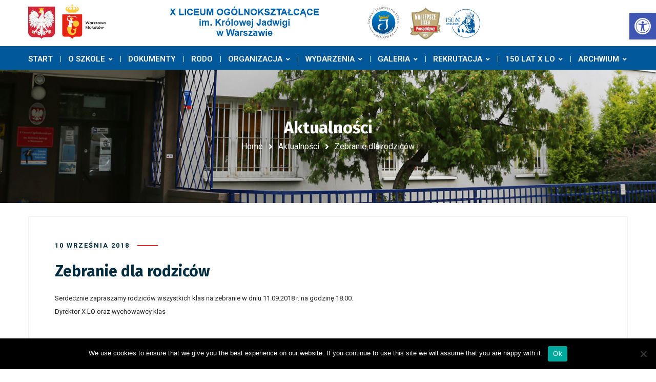

--- FILE ---
content_type: text/html; charset=UTF-8
request_url: https://krolowka.pl/zebranie-dla-rodzicow/
body_size: 16642
content:
<!DOCTYPE html>
<html lang="pl-PL">
<head>
	<meta name="viewport" content="width=device-width, initial-scale=1" />
	<meta http-equiv="Content-Type" content="text/html; charset=UTF-8" />
	<title>Zebranie dla rodziców &#8211; X LICEUM OGÓLNOKSZTAŁCĄCE  IM. KRÓLOWEJ JADWIGI W WARSZAWIE</title>
<meta name='robots' content='max-image-preview:large' />
<link rel='dns-prefetch' href='//fonts.googleapis.com' />
<link rel="alternate" type="application/rss+xml" title="X LICEUM OGÓLNOKSZTAŁCĄCE  IM. KRÓLOWEJ JADWIGI W WARSZAWIE &raquo; Kanał z wpisami" href="https://krolowka.pl/feed/" />
<link rel="alternate" type="application/rss+xml" title="X LICEUM OGÓLNOKSZTAŁCĄCE  IM. KRÓLOWEJ JADWIGI W WARSZAWIE &raquo; Kanał z komentarzami" href="https://krolowka.pl/comments/feed/" />
<style id='wp-img-auto-sizes-contain-inline-css' type='text/css'>
img:is([sizes=auto i],[sizes^="auto," i]){contain-intrinsic-size:3000px 1500px}
/*# sourceURL=wp-img-auto-sizes-contain-inline-css */
</style>
<link rel='stylesheet' id='owl-carousel-css' href='https://krolowka.pl/wp-content/plugins/gyan-elements/assets/css/owl.carousel.min.css?ver=2.3.4' type='text/css' media='all' />
<link rel='stylesheet' id='magnific-popup-css' href='https://krolowka.pl/wp-content/plugins/gyan-elements/assets/css/magnific-popup.min.css?ver=1.1.0' type='text/css' media='all' />
<link rel='stylesheet' id='gyan-global-css' href='https://krolowka.pl/wp-content/plugins/gyan-elements/addons/css/gyan-global-min.css?ver=1.1.7' type='text/css' media='all' />
<link rel='stylesheet' id='gyan-grid-css' href='https://krolowka.pl/wp-content/plugins/gyan-elements/addons/css/gyan-grid-min.css?ver=1.1.7' type='text/css' media='all' />
<link rel='stylesheet' id='gyan-basic-addons-css' href='https://krolowka.pl/wp-content/plugins/gyan-elements/addons/css/gyan-basic-addons-min.css?ver=1.1.7' type='text/css' media='all' />
<link rel='stylesheet' id='gyan-advanced-addons-css' href='https://krolowka.pl/wp-content/plugins/gyan-elements/addons/css/gyan-advanced-addons-min.css?ver=1.1.7' type='text/css' media='all' />
<link rel='stylesheet' id='gyan-portfolio-css' href='https://krolowka.pl/wp-content/plugins/gyan-elements/addons/css/gyan-portfolio-min.css?ver=1.1.7' type='text/css' media='all' />
<link rel='stylesheet' id='embedpress-css-css' href='https://krolowka.pl/wp-content/plugins/embedpress/assets/css/embedpress.css?ver=1768034667' type='text/css' media='all' />
<link rel='stylesheet' id='embedpress-blocks-style-css' href='https://krolowka.pl/wp-content/plugins/embedpress/assets/css/blocks.build.css?ver=1768034667' type='text/css' media='all' />
<link rel='stylesheet' id='embedpress-lazy-load-css-css' href='https://krolowka.pl/wp-content/plugins/embedpress/assets/css/lazy-load.css?ver=1768034667' type='text/css' media='all' />
<link rel='stylesheet' id='wp-block-library-css' href='https://krolowka.pl/wp-includes/css/dist/block-library/style.min.css?ver=6.9' type='text/css' media='all' />
<style id='global-styles-inline-css' type='text/css'>
:root{--wp--preset--aspect-ratio--square: 1;--wp--preset--aspect-ratio--4-3: 4/3;--wp--preset--aspect-ratio--3-4: 3/4;--wp--preset--aspect-ratio--3-2: 3/2;--wp--preset--aspect-ratio--2-3: 2/3;--wp--preset--aspect-ratio--16-9: 16/9;--wp--preset--aspect-ratio--9-16: 9/16;--wp--preset--color--black: #000000;--wp--preset--color--cyan-bluish-gray: #abb8c3;--wp--preset--color--white: #ffffff;--wp--preset--color--pale-pink: #f78da7;--wp--preset--color--vivid-red: #cf2e2e;--wp--preset--color--luminous-vivid-orange: #ff6900;--wp--preset--color--luminous-vivid-amber: #fcb900;--wp--preset--color--light-green-cyan: #7bdcb5;--wp--preset--color--vivid-green-cyan: #00d084;--wp--preset--color--pale-cyan-blue: #8ed1fc;--wp--preset--color--vivid-cyan-blue: #0693e3;--wp--preset--color--vivid-purple: #9b51e0;--wp--preset--gradient--vivid-cyan-blue-to-vivid-purple: linear-gradient(135deg,rgb(6,147,227) 0%,rgb(155,81,224) 100%);--wp--preset--gradient--light-green-cyan-to-vivid-green-cyan: linear-gradient(135deg,rgb(122,220,180) 0%,rgb(0,208,130) 100%);--wp--preset--gradient--luminous-vivid-amber-to-luminous-vivid-orange: linear-gradient(135deg,rgb(252,185,0) 0%,rgb(255,105,0) 100%);--wp--preset--gradient--luminous-vivid-orange-to-vivid-red: linear-gradient(135deg,rgb(255,105,0) 0%,rgb(207,46,46) 100%);--wp--preset--gradient--very-light-gray-to-cyan-bluish-gray: linear-gradient(135deg,rgb(238,238,238) 0%,rgb(169,184,195) 100%);--wp--preset--gradient--cool-to-warm-spectrum: linear-gradient(135deg,rgb(74,234,220) 0%,rgb(151,120,209) 20%,rgb(207,42,186) 40%,rgb(238,44,130) 60%,rgb(251,105,98) 80%,rgb(254,248,76) 100%);--wp--preset--gradient--blush-light-purple: linear-gradient(135deg,rgb(255,206,236) 0%,rgb(152,150,240) 100%);--wp--preset--gradient--blush-bordeaux: linear-gradient(135deg,rgb(254,205,165) 0%,rgb(254,45,45) 50%,rgb(107,0,62) 100%);--wp--preset--gradient--luminous-dusk: linear-gradient(135deg,rgb(255,203,112) 0%,rgb(199,81,192) 50%,rgb(65,88,208) 100%);--wp--preset--gradient--pale-ocean: linear-gradient(135deg,rgb(255,245,203) 0%,rgb(182,227,212) 50%,rgb(51,167,181) 100%);--wp--preset--gradient--electric-grass: linear-gradient(135deg,rgb(202,248,128) 0%,rgb(113,206,126) 100%);--wp--preset--gradient--midnight: linear-gradient(135deg,rgb(2,3,129) 0%,rgb(40,116,252) 100%);--wp--preset--font-size--small: 13px;--wp--preset--font-size--medium: 20px;--wp--preset--font-size--large: 36px;--wp--preset--font-size--x-large: 42px;--wp--preset--spacing--20: 0.44rem;--wp--preset--spacing--30: 0.67rem;--wp--preset--spacing--40: 1rem;--wp--preset--spacing--50: 1.5rem;--wp--preset--spacing--60: 2.25rem;--wp--preset--spacing--70: 3.38rem;--wp--preset--spacing--80: 5.06rem;--wp--preset--shadow--natural: 6px 6px 9px rgba(0, 0, 0, 0.2);--wp--preset--shadow--deep: 12px 12px 50px rgba(0, 0, 0, 0.4);--wp--preset--shadow--sharp: 6px 6px 0px rgba(0, 0, 0, 0.2);--wp--preset--shadow--outlined: 6px 6px 0px -3px rgb(255, 255, 255), 6px 6px rgb(0, 0, 0);--wp--preset--shadow--crisp: 6px 6px 0px rgb(0, 0, 0);}:where(.is-layout-flex){gap: 0.5em;}:where(.is-layout-grid){gap: 0.5em;}body .is-layout-flex{display: flex;}.is-layout-flex{flex-wrap: wrap;align-items: center;}.is-layout-flex > :is(*, div){margin: 0;}body .is-layout-grid{display: grid;}.is-layout-grid > :is(*, div){margin: 0;}:where(.wp-block-columns.is-layout-flex){gap: 2em;}:where(.wp-block-columns.is-layout-grid){gap: 2em;}:where(.wp-block-post-template.is-layout-flex){gap: 1.25em;}:where(.wp-block-post-template.is-layout-grid){gap: 1.25em;}.has-black-color{color: var(--wp--preset--color--black) !important;}.has-cyan-bluish-gray-color{color: var(--wp--preset--color--cyan-bluish-gray) !important;}.has-white-color{color: var(--wp--preset--color--white) !important;}.has-pale-pink-color{color: var(--wp--preset--color--pale-pink) !important;}.has-vivid-red-color{color: var(--wp--preset--color--vivid-red) !important;}.has-luminous-vivid-orange-color{color: var(--wp--preset--color--luminous-vivid-orange) !important;}.has-luminous-vivid-amber-color{color: var(--wp--preset--color--luminous-vivid-amber) !important;}.has-light-green-cyan-color{color: var(--wp--preset--color--light-green-cyan) !important;}.has-vivid-green-cyan-color{color: var(--wp--preset--color--vivid-green-cyan) !important;}.has-pale-cyan-blue-color{color: var(--wp--preset--color--pale-cyan-blue) !important;}.has-vivid-cyan-blue-color{color: var(--wp--preset--color--vivid-cyan-blue) !important;}.has-vivid-purple-color{color: var(--wp--preset--color--vivid-purple) !important;}.has-black-background-color{background-color: var(--wp--preset--color--black) !important;}.has-cyan-bluish-gray-background-color{background-color: var(--wp--preset--color--cyan-bluish-gray) !important;}.has-white-background-color{background-color: var(--wp--preset--color--white) !important;}.has-pale-pink-background-color{background-color: var(--wp--preset--color--pale-pink) !important;}.has-vivid-red-background-color{background-color: var(--wp--preset--color--vivid-red) !important;}.has-luminous-vivid-orange-background-color{background-color: var(--wp--preset--color--luminous-vivid-orange) !important;}.has-luminous-vivid-amber-background-color{background-color: var(--wp--preset--color--luminous-vivid-amber) !important;}.has-light-green-cyan-background-color{background-color: var(--wp--preset--color--light-green-cyan) !important;}.has-vivid-green-cyan-background-color{background-color: var(--wp--preset--color--vivid-green-cyan) !important;}.has-pale-cyan-blue-background-color{background-color: var(--wp--preset--color--pale-cyan-blue) !important;}.has-vivid-cyan-blue-background-color{background-color: var(--wp--preset--color--vivid-cyan-blue) !important;}.has-vivid-purple-background-color{background-color: var(--wp--preset--color--vivid-purple) !important;}.has-black-border-color{border-color: var(--wp--preset--color--black) !important;}.has-cyan-bluish-gray-border-color{border-color: var(--wp--preset--color--cyan-bluish-gray) !important;}.has-white-border-color{border-color: var(--wp--preset--color--white) !important;}.has-pale-pink-border-color{border-color: var(--wp--preset--color--pale-pink) !important;}.has-vivid-red-border-color{border-color: var(--wp--preset--color--vivid-red) !important;}.has-luminous-vivid-orange-border-color{border-color: var(--wp--preset--color--luminous-vivid-orange) !important;}.has-luminous-vivid-amber-border-color{border-color: var(--wp--preset--color--luminous-vivid-amber) !important;}.has-light-green-cyan-border-color{border-color: var(--wp--preset--color--light-green-cyan) !important;}.has-vivid-green-cyan-border-color{border-color: var(--wp--preset--color--vivid-green-cyan) !important;}.has-pale-cyan-blue-border-color{border-color: var(--wp--preset--color--pale-cyan-blue) !important;}.has-vivid-cyan-blue-border-color{border-color: var(--wp--preset--color--vivid-cyan-blue) !important;}.has-vivid-purple-border-color{border-color: var(--wp--preset--color--vivid-purple) !important;}.has-vivid-cyan-blue-to-vivid-purple-gradient-background{background: var(--wp--preset--gradient--vivid-cyan-blue-to-vivid-purple) !important;}.has-light-green-cyan-to-vivid-green-cyan-gradient-background{background: var(--wp--preset--gradient--light-green-cyan-to-vivid-green-cyan) !important;}.has-luminous-vivid-amber-to-luminous-vivid-orange-gradient-background{background: var(--wp--preset--gradient--luminous-vivid-amber-to-luminous-vivid-orange) !important;}.has-luminous-vivid-orange-to-vivid-red-gradient-background{background: var(--wp--preset--gradient--luminous-vivid-orange-to-vivid-red) !important;}.has-very-light-gray-to-cyan-bluish-gray-gradient-background{background: var(--wp--preset--gradient--very-light-gray-to-cyan-bluish-gray) !important;}.has-cool-to-warm-spectrum-gradient-background{background: var(--wp--preset--gradient--cool-to-warm-spectrum) !important;}.has-blush-light-purple-gradient-background{background: var(--wp--preset--gradient--blush-light-purple) !important;}.has-blush-bordeaux-gradient-background{background: var(--wp--preset--gradient--blush-bordeaux) !important;}.has-luminous-dusk-gradient-background{background: var(--wp--preset--gradient--luminous-dusk) !important;}.has-pale-ocean-gradient-background{background: var(--wp--preset--gradient--pale-ocean) !important;}.has-electric-grass-gradient-background{background: var(--wp--preset--gradient--electric-grass) !important;}.has-midnight-gradient-background{background: var(--wp--preset--gradient--midnight) !important;}.has-small-font-size{font-size: var(--wp--preset--font-size--small) !important;}.has-medium-font-size{font-size: var(--wp--preset--font-size--medium) !important;}.has-large-font-size{font-size: var(--wp--preset--font-size--large) !important;}.has-x-large-font-size{font-size: var(--wp--preset--font-size--x-large) !important;}
/*# sourceURL=global-styles-inline-css */
</style>

<style id='classic-theme-styles-inline-css' type='text/css'>
/*! This file is auto-generated */
.wp-block-button__link{color:#fff;background-color:#32373c;border-radius:9999px;box-shadow:none;text-decoration:none;padding:calc(.667em + 2px) calc(1.333em + 2px);font-size:1.125em}.wp-block-file__button{background:#32373c;color:#fff;text-decoration:none}
/*# sourceURL=/wp-includes/css/classic-themes.min.css */
</style>
<link rel='stylesheet' id='cookie-notice-front-css' href='https://krolowka.pl/wp-content/plugins/cookie-notice/css/front.min.css?ver=2.5.11' type='text/css' media='all' />
<link rel='stylesheet' id='ditty-displays-css' href='https://krolowka.pl/wp-content/plugins/ditty-news-ticker/assets/build/dittyDisplays.css?ver=3.1.63' type='text/css' media='all' />
<link rel='stylesheet' id='ditty-fontawesome-css' href='https://krolowka.pl/wp-content/plugins/ditty-news-ticker/includes/libs/fontawesome-6.4.0/css/all.css?ver=6.4.0' type='text/css' media='' />
<link rel='stylesheet' id='gyan-widget-style-css' href='https://krolowka.pl/wp-content/plugins/gyan-elements/widgets/custom-widgets-min.css?ver=1.1.7' type='text/css' media='all' />
<link rel='stylesheet' id='tnado_hidefi_styles-css' href='https://krolowka.pl/wp-content/plugins/hide-featured-image-on-all-single-pagepost//tnado-styles.css?ver=6.9' type='text/css' media='all' />
<link rel='stylesheet' id='rs-plugin-settings-css' href='https://krolowka.pl/wp-content/plugins/revslider/public/assets/css/rs6.css?ver=6.3.6' type='text/css' media='all' />
<style id='rs-plugin-settings-inline-css' type='text/css'>
#rs-demo-id {}
/*# sourceURL=rs-plugin-settings-inline-css */
</style>
<link rel='stylesheet' id='pojo-a11y-css' href='https://krolowka.pl/wp-content/plugins/pojo-accessibility/modules/legacy/assets/css/style.min.css?ver=1.0.0' type='text/css' media='all' />
<link rel='stylesheet' id='swm-google-fonts-css' href='//fonts.googleapis.com/css?family=Roboto%3A400%2C400italic%2C500%2C500italic%2C600%2C600italic%2C700%2C700italic%7CRoboto%3A600%7CFira+Sans%3A700%7CFira+Sans%3A700%7CFira+Sans%3A700&#038;display=swap&#038;subset=latin%2Clatin-ext&#038;ver=1.1.7' type='text/css' media='all' />
<link rel='stylesheet' id='font-awesome-free-css' href='https://krolowka.pl/wp-content/themes/bizix/webfonts/font-awesome.min.css?ver=1.1.7' type='text/css' media='all' />
<link rel='stylesheet' id='swm-theme-style-minify-css' href='https://krolowka.pl/wp-content/themes/bizix/css/global-header-layout-min.css?ver=1769057530' type='text/css' media='all' />
<link rel='stylesheet' id='elementor-icons-ekiticons-css' href='https://krolowka.pl/wp-content/plugins/elementskit-lite/modules/elementskit-icon-pack/assets/css/ekiticons.css?ver=2.6.0' type='text/css' media='all' />
<link rel='stylesheet' id='ekit-widget-styles-css' href='https://krolowka.pl/wp-content/plugins/elementskit-lite/widgets/init/assets/css/widget-styles.css?ver=2.6.0' type='text/css' media='all' />
<link rel='stylesheet' id='ekit-responsive-css' href='https://krolowka.pl/wp-content/plugins/elementskit-lite/widgets/init/assets/css/responsive.css?ver=2.6.0' type='text/css' media='all' />
<script type="text/javascript" src="https://krolowka.pl/wp-includes/js/jquery/jquery.min.js?ver=3.7.1" id="jquery-core-js"></script>
<script type="text/javascript" src="https://krolowka.pl/wp-includes/js/jquery/jquery-migrate.min.js?ver=3.4.1" id="jquery-migrate-js"></script>
<script type="text/javascript" id="cookie-notice-front-js-before">
/* <![CDATA[ */
var cnArgs = {"ajaxUrl":"https:\/\/krolowka.pl\/wp-admin\/admin-ajax.php","nonce":"e238ff691d","hideEffect":"fade","position":"bottom","onScroll":false,"onScrollOffset":100,"onClick":false,"cookieName":"cookie_notice_accepted","cookieTime":2592000,"cookieTimeRejected":2592000,"globalCookie":false,"redirection":false,"cache":true,"revokeCookies":false,"revokeCookiesOpt":"automatic"};

//# sourceURL=cookie-notice-front-js-before
/* ]]> */
</script>
<script type="text/javascript" src="https://krolowka.pl/wp-content/plugins/cookie-notice/js/front.min.js?ver=2.5.11" id="cookie-notice-front-js"></script>
<script type="text/javascript" src="https://krolowka.pl/wp-content/plugins/revslider/public/assets/js/rbtools.min.js?ver=6.3.6" id="tp-tools-js"></script>
<script type="text/javascript" src="https://krolowka.pl/wp-content/plugins/revslider/public/assets/js/rs6.min.js?ver=6.3.6" id="revmin-js"></script>
<link rel="https://api.w.org/" href="https://krolowka.pl/wp-json/" /><link rel="alternate" title="JSON" type="application/json" href="https://krolowka.pl/wp-json/wp/v2/posts/2591" /><link rel="EditURI" type="application/rsd+xml" title="RSD" href="https://krolowka.pl/xmlrpc.php?rsd" />
<meta name="generator" content="WordPress 6.9" />
<link rel="canonical" href="https://krolowka.pl/zebranie-dla-rodzicow/" />
<link rel='shortlink' href='https://krolowka.pl/?p=2591' />
<style type="text/css">
#pojo-a11y-toolbar .pojo-a11y-toolbar-toggle a{ background-color: #4054b2;	color: #ffffff;}
#pojo-a11y-toolbar .pojo-a11y-toolbar-overlay, #pojo-a11y-toolbar .pojo-a11y-toolbar-overlay ul.pojo-a11y-toolbar-items.pojo-a11y-links{ border-color: #4054b2;}
body.pojo-a11y-focusable a:focus{ outline-style: solid !important;	outline-width: 1px !important;	outline-color: #FF0000 !important;}
#pojo-a11y-toolbar{ top: 25px !important;}
#pojo-a11y-toolbar .pojo-a11y-toolbar-overlay{ background-color: #ffffff;}
#pojo-a11y-toolbar .pojo-a11y-toolbar-overlay ul.pojo-a11y-toolbar-items li.pojo-a11y-toolbar-item a, #pojo-a11y-toolbar .pojo-a11y-toolbar-overlay p.pojo-a11y-toolbar-title{ color: #333333;}
#pojo-a11y-toolbar .pojo-a11y-toolbar-overlay ul.pojo-a11y-toolbar-items li.pojo-a11y-toolbar-item a.active{ background-color: #4054b2;	color: #ffffff;}
@media (max-width: 767px) { #pojo-a11y-toolbar { top: 200px !important; } }</style><style type="text/css">.recentcomments a{display:inline !important;padding:0 !important;margin:0 !important;}</style><link rel="icon" href="https://krolowka.pl/wp-content/uploads/2023/03/XLO-Logo-2023-512-90x90.png" sizes="32x32" />
<link rel="icon" href="https://krolowka.pl/wp-content/uploads/2023/03/XLO-Logo-2023-512-300x300.png" sizes="192x192" />
<link rel="apple-touch-icon" href="https://krolowka.pl/wp-content/uploads/2023/03/XLO-Logo-2023-512-300x300.png" />
<meta name="msapplication-TileImage" content="https://krolowka.pl/wp-content/uploads/2023/03/XLO-Logo-2023-512-300x300.png" />
<script type="text/javascript">function setREVStartSize(e){
			//window.requestAnimationFrame(function() {				 
				window.RSIW = window.RSIW===undefined ? window.innerWidth : window.RSIW;	
				window.RSIH = window.RSIH===undefined ? window.innerHeight : window.RSIH;	
				try {								
					var pw = document.getElementById(e.c).parentNode.offsetWidth,
						newh;
					pw = pw===0 || isNaN(pw) ? window.RSIW : pw;
					e.tabw = e.tabw===undefined ? 0 : parseInt(e.tabw);
					e.thumbw = e.thumbw===undefined ? 0 : parseInt(e.thumbw);
					e.tabh = e.tabh===undefined ? 0 : parseInt(e.tabh);
					e.thumbh = e.thumbh===undefined ? 0 : parseInt(e.thumbh);
					e.tabhide = e.tabhide===undefined ? 0 : parseInt(e.tabhide);
					e.thumbhide = e.thumbhide===undefined ? 0 : parseInt(e.thumbhide);
					e.mh = e.mh===undefined || e.mh=="" || e.mh==="auto" ? 0 : parseInt(e.mh,0);		
					if(e.layout==="fullscreen" || e.l==="fullscreen") 						
						newh = Math.max(e.mh,window.RSIH);					
					else{					
						e.gw = Array.isArray(e.gw) ? e.gw : [e.gw];
						for (var i in e.rl) if (e.gw[i]===undefined || e.gw[i]===0) e.gw[i] = e.gw[i-1];					
						e.gh = e.el===undefined || e.el==="" || (Array.isArray(e.el) && e.el.length==0)? e.gh : e.el;
						e.gh = Array.isArray(e.gh) ? e.gh : [e.gh];
						for (var i in e.rl) if (e.gh[i]===undefined || e.gh[i]===0) e.gh[i] = e.gh[i-1];
											
						var nl = new Array(e.rl.length),
							ix = 0,						
							sl;					
						e.tabw = e.tabhide>=pw ? 0 : e.tabw;
						e.thumbw = e.thumbhide>=pw ? 0 : e.thumbw;
						e.tabh = e.tabhide>=pw ? 0 : e.tabh;
						e.thumbh = e.thumbhide>=pw ? 0 : e.thumbh;					
						for (var i in e.rl) nl[i] = e.rl[i]<window.RSIW ? 0 : e.rl[i];
						sl = nl[0];									
						for (var i in nl) if (sl>nl[i] && nl[i]>0) { sl = nl[i]; ix=i;}															
						var m = pw>(e.gw[ix]+e.tabw+e.thumbw) ? 1 : (pw-(e.tabw+e.thumbw)) / (e.gw[ix]);					
						newh =  (e.gh[ix] * m) + (e.tabh + e.thumbh);
					}				
					if(window.rs_init_css===undefined) window.rs_init_css = document.head.appendChild(document.createElement("style"));					
					document.getElementById(e.c).height = newh+"px";
					window.rs_init_css.innerHTML += "#"+e.c+"_wrapper { height: "+newh+"px }";				
				} catch(e){
					console.log("Failure at Presize of Slider:" + e)
				}					   
			//});
		  };</script>
<link rel="alternate" type="application/rss+xml" title="RSS" href="https://krolowka.pl/rsslatest.xml" /><style id="swm_customizer_css_output" type="text/css">@media (min-width:1200px){.swm-container{max-width:1200px;}}#swm-go-top-scroll-btn{background:#252628;color:#ffffff;}body{font-size:13px;line-height:2;}.swm-site-content h1{font-size:40px;line-height:55px;}.swm-site-content h2{font-size:33px;line-height:50px;}.swm-site-content h3{font-size:29px;line-height:40px;}.swm-site-content h4{font-size:25px;line-height:36px;}.swm-site-content h5{font-size:22px;line-height:30px;}.swm-site-content h6{font-size:19px;line-height:25px;}h4.vc_tta-panel-title{font-size:13px;}body{font-family:Roboto;font-style:normal !important;font-weight:400;}.swm-site-content .sidebar .swm-sidebar-ttl h3,.swm-sidepanel .swm-sidepanel-ttl h3,.footer .swm-footer-widget h3,.gyan_widget_tabs .gyan_wid_tabs li,.gyan-heading-text,.swm-heading-text,blockquote.wp-block-quote.is-style-large p,p.has-large-font-size,.has-drop-cap:not(:focus)::first-letter{font-family:Fira Sans;font-style:normal !important;font-weight:700;}h1,h2,h3,h4,h5,h6,.gyan_fancy_heading_text,.gyan-heading-font,.gyan-font-heading,.swm-heading-font,.swm-font-heading,.swm-pf-only-title,.gyan_events_main_title{font-family:Fira Sans;font-style:normal !important;font-weight:700;}h4.vc_tta-panel-title{font-family:Roboto;font-weight:400;}.swm-site-content blockquote,.swm-site-content blockquote p{font-family:Roboto;font-weight:400;}.swm-container{padding:0 15px;}@media only screen and (min-width:980px){.swm-topbar-content .left:after,.swm-topbar-content .left:before{left:-15px;width:calc(100% + 15px);}.swm-topbar-content .left:after{left:-6px;}}.swm-main-container.swm-site-content{padding-top:25px;padding-bottom:25px;}@media only screen and (max-width:767px){.swm-main-container.swm-site-content{padding-top:80px;padding-bottom:80px;}}@media only screen and (max-width:480px){.swm-main-container.swm-site-content{padding-top:60px;padding-bottom:60px;}}@media only screen and (min-width:980px){.swm-custom-two-third{width:68.79803%;}#sidebar{width:28%;}}.swm-site-content h1,.swm-site-content h2,.swm-site-content h3,.swm-site-content h4,.swm-site-content h5,.swm-site-content h6,.swm-site-content h1 a,.swm-site-content h2 a,.swm-site-content h3 a,.swm-site-content h4 a,.swm-site-content h5 a,.swm-site-content h6 a{color:#032e42;}.swm-site-content a{color:#1e73be;}.swm-site-content,.swm-content-color,.swm-content-color a,.swm-related-link a{color:#232323}.swm-site-content a:hover,ul.swm-search-list li h4 a:hover,.swm-content-color a:hover,.swm-related-link a:hover{color:#d83030;}a.swm-button span:hover,button.swm-button:hover,.swm-site-content a.button:hover,.swm-site-content a.button.button-alt,.swm-site-content a.button.button-alt:hover,.swm-sidepanel .tagcloud a,.sidebar .tagcloud a,.sidebar .tagcloud a:hover,.sidebar a.swm-button-hover-white,a.swm-button:hover,.swm-post-single-tags a:hover,blockquote:before,a.comment-reply-link:hover,.sidebar #wp-calendar caption,.swm-sidepanel #wp-calendar caption,ul.swm-post-author-icon li:hover a,.swm-pagination .page-numbers.current,.swm-pagination-menu>span,.swm-pagination-menu>a:hover,.swm-next-prev-pagination a:hover,.swm-pagination a.page-numbers:hover,span.post-page-numbers.current,.swm-pagination-menu a:hover,.swm-site-content a.post-page-numbers:hover,.gyan-pagination-menu>a:hover,.gyan-next-prev-pagination a:hover,.gyan-pagination .page-numbers.current,.gyan-pagination-menu>span,.gyan-pagination a.page-numbers:hover,.gyan-pagination-menu a:hover,.wp-block-pullquote::before,.wp-block-button a,.is-style-outline .wp-block-button__link:hover,.wp-block-file a.wp-block-file__button,.footer #wp-calendar caption{background:#d83030;color:#ffffff;}.swm-primary-skin-col,.sidebar .gyan-posts-slider-widget .owl-next,.sidebar .gyan-posts-slider-widget .owl-prev,.sidebar .gyan-posts-slider-widget-meta-cat a,.is-style-outline .wp-block-button__link,.has-drop-cap:not(:focus)::first-letter,.swm-site-content table tr th a,#commentform p.logged-in-as a,a.swm-pp-link-title span.swm-heading-text:hover,.comment-form-author:before,.comment-form-email:before,.comment-form-comment:before,.swm-post-meta i,a.swm-pp-link-title span:hover{color:#d83030;}.swm-post-date-line:before,.swm-mobi-nav-close{background:#d83030;}.swm-next-prev-box:hover a .swm-pp-arrow i{color:#ffffff;}.swm-mobi-nav-close:before,.swm-mobi-nav-close:after{background:#ffffff;}input[type=text]:focus,input[type="password"]:focus,input[type="email"]:focus,input[type="number"]:focus,input[type="url"]:focus,input[type="tel"]:focus,input[type="search"]:focus,textarea:focus,.comment-form textarea:focus,.post-password-form input[type=password]:focus,#commentform input[type="text"]:focus,input[type="password"]:focus,#commentform textarea:focus,.widget_search .swm-search-form input[type="text"]:focus,ul.swm-post-author-icon li:hover a,.swm-post-single-tags a:hover,.sidebar .gyan-posts-slider-widget .owl-dot.active,.swm-sidepanel .gyan-posts-slider-widget .owl-dot.active,.sticky .swm-post-content-block,blockquote,.swm-site-content blockquote,.is-style-outline .wp-block-button__link,.is-style-outline .wp-block-button__link:hover{border-color:#d83030;}a.swm-button span,button.swm-button,.swm-site-content a.button,.swm-site-content a.button.button-alt2,.swm-site-content a.button.button-alt2:hover,button.button,.swm-next-prev-box:hover .swm-pp-arrow,a.swm-button,.swm-post-meta-date,.sidebar table#wp-calendar thead th,.swm-sidepanel #wp-calendar thead,.swm-sidepanel .tagcloud a:hover,.sidebar .tagcloud a:hover,.wp-block-pullquote.is-style-solid-color:not(.has-background-color),.wp-block-button a:hover,.wp-block-file a.wp-block-file__button:hover{background:#252628;color:#ffffff;}.swm-pp-view-all a i,.comment-date i,.swm-site-content h5 a:hover,.swm-search-page-readmore a:hover,.sidebar .widget_search .swm-search-form button.swm-search-button,.swm-sidepanel .widget_search .swm-search-form button.swm-search-button,.swm-next-prev-box a .swm-pp-arrow i,.swm-pp-arrow i,.swm-pp-link-title i.fa,a.comment-edit-link,.sidebar a.swm-button-hover-white:hover,.sidebar .gyan-posts-slider-widget .owl-next:hover,.sidebar .gyan-posts-slider-widget .owl-prev:hover,.sidebar .gyan-posts-slider-widget-meta-cat a:hover,#commentform p.logged-in-as a:hover{color:#252628;}.swm-pp-view-all a span:hover,.gyan-recent-post-style-two .gyan-recent-post-meta ul li:after,blockquote:after{background:#252628;}.sidebar a.swm-button-hover-white:hover{background:#ffffff;}.swm-about-author-left,.swm-about-author-left a,.swm-about-author-left a:hover,.swm-pp-view-all a span:hover i,.swm-secondary-skin-text{color:#ffffff;}::selection{background:#d83030;color:#ffffff;}::-moz-selection{background:#d83030;color:#ffffff;}button,html input[type="button"],input[type=button],input[type="reset"],input[type="submit"],a.button,button.button,.button,.gyan-button,a.gyan-button,input.gyan-button,button.gyan-button,input.gyan-button[type="submit"],a.swm-button{background:#d83030;color:#ffffff;}.swm-site-content button:hover,html input[type="button"]:hover,input[type=button]:hover,input[type="reset"]:hover,input[type="submit"]:hover,a.button:hover,button.button:hover,.button:hover,.gyan-button:hover,a.gyan-button:hover,input.gyan-button:hover,button.gyan-button:hover,input.gyan-button[type="submit"]:hover,a.swm-button:hover{background:#252628;color:#ffffff;}.swm-header-main-container{background:#ffffff;}@media only screen and (max-width:767px){body.transparentHeader .swm-header{background:#ffffff;}}.swm-logo{width:1100px;}@media only screen and (min-width:768px){.header-main,.swm-header-logo-section,.swm-header-search,.swm-header-button-wrap,#swm-mobi-nav-btn,#swm-sidepanel-trigger,.swm-sidepanel-trigger-wrap,.swm_header_contact_info{height:90px;}}@media (min-width:1200px){body:not(.swm-l-boxed) .header_2_alt #swm-main-nav-holder.sticky-on .swm-infostack-menu,body:not(.swm-l-boxed) .header_2 #swm-main-nav-holder.sticky-on .swm-infostack-menu,body:not(.swm-l-boxed) .header_2_t #swm-main-nav-holder.sticky-on .swm-infostack-menu {max-width:1170px;}}@media (max-width:1199px){body:not(.swm-l-boxed) .header_2_alt #swm-main-nav-holder.sticky-on .swm-infostack-menu,body:not(.swm-l-boxed) .header_2 #swm-main-nav-holder.sticky-on .swm-infostack-menu,body:not(.swm-l-boxed) .header_2_t #swm-main-nav-holder.sticky-on .swm-infostack-menu {max-width:calc(100% - 30px);}}.swm-primary-nav>li.pm-dropdown ul li a span,ul.swm-primary-nav>li>a{font-family:Roboto;font-style:normal;font-weight:600;}ul.swm-primary-nav>li{line-height:90px;}ul.swm-primary-nav>li>a{color:#ffffff;font-size:15px;margin:0 15px;text-transform:uppercase;}ul.swm-primary-nav>li>a:hover,ul.swm-primary-nav>li.swm-m-active>a{color:#d1d1d1;}.swm-sp-icon-box:hover .swm-sp-icon-inner,.swm-sp-icon-box:hover .swm-sp-icon-inner:after,.swm-sp-icon-box:hover .swm-sp-icon-inner:before,.s_two .swm-sp-icon-box:hover .swm-sp-icon-inner span{background:#d1d1d1;}.swm-sp-icon-box:hover,.swm-header-search span:hover,span.swm-mobi-nav-btn-box>span:hover{color:#d1d1d1;border-color:#d1d1d1;}span.swm-mobi-nav-btn-box>span:hover:before,span.swm-mobi-nav-btn-box>span:hover:after,span.swm-mobi-nav-btn-box>span:hover>span{background:#d1d1d1;}.swm-primary-nav>li>a>span:before,.swm-primary-nav>li.swm-m-active>a>span:before,.swm-primary-nav>li>a:before,.swm-primary-nav>li.swm-m-active>a:before{background:#d1d1d1;}.swm-primary-nav>li.pm-dropdown>a>span:after{display:inline-block;}.swm-header-search{color:#ffffff;}#swm-mobi-nav-icon span.swm-mobi-nav-btn-box>span{border-color:#ffffff;}span.swm-mobi-nav-btn-box>span:before,span.swm-mobi-nav-btn-box>span:after,span.swm-mobi-nav-btn-box>span>span{background-color:#ffffff;}.swm-infostack-menu,.header_2_alt .swm-infostack-menu:before,.swm-infostack-menu:after{background:rgba(0,88,155,1);}.swm-primary-nav>li:after{background:#e6e6e6;display:block;}.swm-primary-nav>li.pm-dropdown ul,.swm-primary-nav>li.megamenu-on ul>li>ul>li{font-size:14px;text-transform:none;}.swm-primary-nav>li li a,#swm-mobi-nav ul li a,#swm-mobi-nav .swm-mini-menu-arrow{color:#303030}.swm-primary-nav>li.megamenu-on>ul>li{line-height:22px;}.swm-primary-nav>li.pm-dropdown ul>li:hover>a,.swm-primary-nav>li.megamenu-on ul a:hover,.swm-primary-nav>li.megamenu-on ul>li>ul>li:hover>a{color:#d83030;}.swm-primary-nav>li.pm-dropdown ul,.swm-primary-nav>li.megamenu-on>ul{background-color:#ffffff;}.swm-primary-nav>li.megamenu-on>ul>li span.megamenu-column-header a{font-size:18px;color:#032e42;}.swm-primary-nav>li.megamenu-on>ul>li>ul li a span{padding-top:5px;padding-bottom:5px;line-height:23px;}.swm-primary-nav>li.pm-dropdown ul li a{padding-top:7px;padding-bottom:7px;}.swm-primary-nav>li.pm-dropdown ul{width:290px;left:15px;}#swm-mobi-nav ul li{font-size:14px;text-transform:none;}@media only screen and (max-width:1000px){#swm-mobi-nav-icon{display:block;}.swm-primary-nav-wrap{display:none;}.swm-header-menu-section-wrap {margin-bottom:0;}ul.swm-primary-nav>li>a>span>i{width:auto;display:inline-block;height:auto;margin-right:8px;}.swm-main-nav{float:right;}}#swm-main-nav-holder.sticky-on ul.swm-primary-nav>li>a{font-size:15px;color:#ffffff;}#swm-main-nav-holder.sticky-on ul.swm-primary-nav>li>a:hover,#swm-main-nav-holder.sticky-on ul.swm-primary-nav>li.swm-m-active>a{color:#d1d1d1;}#swm-main-nav-holder.sticky-on .swm-sp-icon-box:hover,#swm-main-nav-holder.sticky-on .swm-header-search span:hover,#swm-main-nav-holder.sticky-on span.swm-mobi-nav-btn-box>span:hover{color:#d1d1d1;border-color:#d1d1d1;}#swm-main-nav-holder.sticky-on .swm-sp-icon-box:hover .swm-sp-icon-inner,#swm-main-nav-holder.sticky-on .swm-sp-icon-box:hover .swm-sp-icon-inner:after,#swm-main-nav-holder.sticky-on .swm-sp-icon-box:hover .swm-sp-icon-inner:before,#swm-main-nav-holder.sticky-on .s_two .swm-sp-icon-box:hover .swm-sp-icon-inner span{background-color:#d1d1d1;}#swm-main-nav-holder.sticky-on{background:#ffffff;}#swm-main-nav-holder.sticky-on .swm-primary-nav>li>a>span:before,#swm-main-nav-holder.sticky-on .swm-primary-nav>li.swm-m-active>a>span:before,#swm-main-nav-holder.sticky-on .swm-primary-nav>li>a:before,#swm-main-nav-holder.sticky-on .swm-primary-nav>li.swm-m-active>a:before{background:#d1d1d1;}#swm-main-nav-holder.sticky-on .swm-primary-nav>li:after{background:#e6e6e6;display:block;}#swm-main-nav-holder.sticky-on .swm-header-search{color:#ffffff;}#swm-main-nav-holder.sticky-on .swm-sp-icon-box{border-color:#ffffff;}#swm-main-nav-holder.sticky-on .swm-sp-icon-box .swm-sp-icon-inner,#swm-main-nav-holder.sticky-on .swm-sp-icon-box .swm-sp-icon-inner:after,#swm-main-nav-holder.sticky-on .swm-sp-icon-box .swm-sp-icon-inner:before,#swm-main-nav-holder.sticky-on .s_two .swm-sp-icon-box .swm-sp-icon-inner span{background-color:#ffffff;}.swm-sub-header-title,h1.swm-sub-header-title{font-family:Fira Sans;font-size:32px;text-transform:none;color:#ffffff;font-weight:700;font-style:normal !important;}.swm-sub-header{height:260px;background-color:#343a40;background-image:url("https://krolowka.pl/wp-content/uploads/2021/12/bread2.jpg");background-position:center center;-webkit-background-size:cover;-moz-background-size:cover;-o-background-size:cover;background-size:cover;}body.transparentHeader .swm-sub-header{padding-top:90px;}@media(max-width:767px){.swm-sub-header{height:200px;}body.transparentHeader .swm-sub-header{padding-top:107px;}#swm-sub-header .swm-sub-header-title,#swm-sub-header h1.swm-sub-header-title{font-size:25px;}}@media(max-width:480px){.swm-sub-header{height:120px;}body.transparentHeader .swm-sub-header{padding-top:80px;}#swm-sub-header .swm-sub-header-title,#swm-sub-header h1.swm-sub-header-title{font-size:27px;}}.swm-breadcrumbs,.swm-breadcrumbs a{color:#ffffff;font-size:16px;text-transform:none;}.swm-breadcrumbs a:hover{color:#ffffff;}.swm-breadcrumbs span.swm-bc-sep{color:#ffffff;}.sidebar,.widget-search .swm-search-form button.swm-search-button,.sidebar .widget_product_search #swm_product_search_form button.swm-search-button,#widget_search_form input[type="text"],.sidebar .gyan_recent_posts_tiny_title a,.sidebar select,.swm-sidepanel select,.widget_search .swm-search-form input[type="text"],.swm-about-author,.swm-about-author a{color:#676767;}.swm-site-content .sidebar .swm-sidebar-ttl h3 span,.swm-site-content .swm-archives-content h4,.swm-about-author-title-subtitle a{color:#032e42;font-size:19px;letter-spacing:0px;text-transform:uppercase;}.sidebar .gyan-posts-slider-widget-title a{color:#032e42;}.sidebar .recent_posts_slider a,.sidebar a,.sidebar .tp_recent_tweets .twitter_time{color:#676767;}.sidebar ul li a:hover,.sidebar a:hover{color:#d83030;}.sidebar,.sidebar p,.sidebar ul li,.sidebar ul li a,.sidebar .tagcloud a{font-size:15px;}.sidebar .swm-sidebar-ttl h3 span:before,.sidebar .swm-sidebar-ttl h3 span:after{background:#d83030;}.sidebar .swm-sidebar-widget-box,.single .swm-about-author{background:#f6f3ee;}.sidebar .swm-list-widgets ul li,.sidebar .widget-search .swm-search-form #s,.sidebar .widget_rss ul li,.sidebar .widget_meta ul li,.sidebar .widget_pages ul li,.sidebar .widget_archive ul li,.sidebar .widget_recent_comments ul li,.sidebar .widget_recent_entries ul li,.sidebar .widget-nav-menu ul li,.sidebar .input-text,.sidebar input[type="text"],.sidebar input[type="password"],.sidebar input[type="email"],.sidebar input[type="number"],.sidebar input[type="url"],.sidebar input[type="tel"],.sidebar input[type="search"],.sidebar textarea,.sidebar select,.sidebar #wp-calendar thead th,.sidebar #wp-calendar caption,.sidebar #wp-calendar tbody td,.sidebar #wp-calendar tbody td:hover,.sidebar input[type="text"]:focus,.sidebar input[type="password"]:focus,.sidebar input[type="email"]:focus,.sidebar input[type="number"]:focus,.sidebar input[type="url"]:focus,.sidebar input[type="tel"]:focus,.sidebar input[type="search"]:focus,.sidebar textarea:focus,.sidebar .widget-search .swm-search-form #s:focus,.sidebar .gyan-recent-posts-large-title,.sidebar .gyan-recent-posts-tiny ul li,ul.swm-post-author-icon li a{border-color:#dcdcdc;}.swm-post-meta,.swm-post-meta ul li a,.swm-post-meta ul li a:hover,a.swm-pp-link-title span,.swm-post-single-tags a{color:#232323;}.swm-post-title h2,.swm-post-title h2 a,.swm-post-title h1{color:#032e42;letter-spacing:0px;text-transform:none;}.swm-post-meta,.swm-post-meta ul li a{color:#032e42;}.swm-post-title h2 a:hover,.swm-post-meta ul li a:hover{color:#d83030;}@media only screen and (min-width:768px){#swm-item-entries .swm-post-title h2,#swm-item-entries .swm-post-title h2 a,#swm-item-entries .swm-post-title h1{font-size:30px;line-height:44px;}}.swm-about-author .swm-single-pg-titles a,a.swm-pp-link-title span.swm-heading-text,a.swm-about-author-name,.swm-related-link a,.comment-author a,.comment-author{color:#032e42;}h5.swm-single-pg-titles,#comments h5.swm-single-pg-titles,#respond h3.comment-reply-title{color:#032e42;font-size:25px;letter-spacing:0px;text-transform:none;line-height:44px;}.swm-post-title h1{letter-spacing:0px;text-transform:none;}@media only screen and (min-width:768px){#swm-item-entries .swm-post-title h1{font-size:30px;line-height:40px;}}#commentform input:not([type=submit]),#commentform textarea{color:#232323;}#commentform input::placeholder,#commentform textarea::placeholder {color:#232323;}#commentform input:not([type=submit])::-webkit-input-placeholder  {color:#232323;}#commentform input:not([type=submit])::-moz-placeholder  {color:#232323;}#commentform input:not([type=submit])::-ms-placeholder  {color:#232323;}#commentform input:not([type=submit])::placeholder  {color:#232323;}.footer{background-color:#4b8c8f;color:#bbbbbb;}.footer,.footer p{font-size:15px;line-height:30px;}.footer ul li a,.footer .tagcloud a,.footer .wp-caption,.footer button.button,.footer .widget_product_search #swm_product_search_form button.swm-search-button,.footer .widget_search .swm-search-form button.swm-search-button,.footer .gyan-posts-slider-widget .owl-next,.footer .gyan-posts-slider-widget .owl-prev{color:#bbbbbb;}.footer a{color:#bbbbbb;}.footer a:hover,.footer #wp-calendar tbody td a,.footer ul.menu > li ul li.current-menu-item > a,.footer .widget-nav-menu ul li.current-menu-item > a,.footer .widget_categories ul li.current-cat > a,.footer .widget.woocommerce ul li.current-cat a,.footer .widget ul li a:hover,.footer .recent_posts_slider_title p a:hover,.footer .recent_posts_slider_title span a:hover,.footer a.twitter_time:hover,.footer .swm-list-widgets ul li:hover:before,.footer .gyan-posts-slider-widget .owl-next:hover,.footer .gyan-posts-slider-widget .owl-prev:hover{color:#ffffff;}.footer .gyan-posts-slider-widget .owl-dot.active{border-color:#ffffff;}.footer .widget_search .swm-search-form input[type="text"]{color:#bbbbbb;text-shadow:none;}.footer .widget_search .swm-search-form input[type="text"]::-webkit-input-placeholder{color:#bbbbbb;}.footer .widget_search .swm-search-form input[type="text"]::-moz-placeholder{color:#bbbbbb;}.footer .widget_search .swm-search-form input[type="text"]::-ms-placeholder{color:#bbbbbb;}.footer .widget_search .swm-search-form input[type="text"]::placeholder{color:#bbbbbb;}.footer #widget_search_form #searchform #s,.footer #widget_search_form #searchform input.button,.footer .tagcloud a,.footer #swm_product_search_form button.swm-search-button i,.footer .gyan-posts-slider-widget .owl-dot{border-color:#343538;}.footer .input-text,.footer input[type="text"],.footer input[type="password"],.footer input[type="email"],.footer input[type="number"],.footer input[type="url"],.footer input[type="tel"],.footer input[type="search"],.footer textarea,.footer select,.footer #wp-calendar thead th,.footer #wp-calendar tbody td,.footer #wp-calendar tbody td:hover,.footer input[type="text"]:focus,.footer input[type="password"]:focus,.footer input[type="email"]:focus,.footer input[type="number"]:focus,.footer input[type="url"]:focus,.footer input[type="tel"]:focus,.footer input[type="search"]:focus,.footer textarea:focus,.footer #widget_search_form #searchform #s:focus{color:#bbbbbb;border-color:#343538;}.footer .swm-footer-widget h3{font-size:20px;color:#ffffff;letter-spacing:0px;text-transform:none;line-height:30px;}.footer .swm-footer-widget,.footer .swm-fb-subscribe-wid{margin-bottom:30px;}.footer .widget_meta ul li:before,.footer .widget_categories ul li:before,.footer .widget_pages ul li:before,.footer .widget_archive ul li:before,.footer .widget_recent_comments ul li:before,.footer .widget_recent_entries ul li:before,.footer .widget-nav-menu ul li:before,.footer .widget_product_categories ul li:before,.footer .archives-link ul li:before,.footer .widget_rss ul li:before,.footer .widget-nav-menu ul li.current-menu-item:before,.footer .widget_categories ul li.current-cat:before{color:#bbbbbb}.footer #wp-calendar thead th,.footer #wp-calendar tbody td,.footer .tagcloud a:hover,.footer ul li.cat-item small,.footer .wp-caption,.footer a.button,.footer a.button:hover,.footer .gyan-recent-posts-large-title,.footer button.button{background:#1c1d1f}.footer select{background-color:#1c1d1f}.footer .gyan-recent-posts-tiny ul li a{color:#bbbbbb;}.footer .swm-small-footer{border-top:1px solid #4b8c8f;}.footer .swm-small-footer{font-size:15px;color:#ffffff;}.footer .swm-small-footer a{color:#aaaaaa;}.footer .swm-small-footer a:hover{color:#ffffff;}</style></head>
<body class="wp-singular post-template-default single single-post postid-2591 single-format-standard wp-theme-bizix cookies-not-set _page swm-no-boxed swm-stickyOn topbarOn noTopbar elementor-default elementor-kit-8" data-boxed-margin="40">
	

	
	
	
	<div id="swm-page">
		<div id="swm-outer-wrap" class="clear">			<div id="swm-wrap" class="clear">
				<div class="swm-all-header-wrapper">
	<div class="swm-main-container swm-header-main-container header_2_alt brd-small">
		
			<div class="swm-header header_2s" id="swm-header">
		<div class="swm-header-container-wrap" id="swm-main-nav-holder" data-sticky-hide="768">
			<div class="swm-container header-main" >

				<div class="swm-infostack-header">
					<div class="swm-header-logo-section">
						
	<div class="swm-logo">
		<div class="swm-logo-img">
			<a href="https://krolowka.pl/" title="X LICEUM OGÓLNOKSZTAŁCĄCE  IM. KRÓLOWEJ JADWIGI W WARSZAWIE">
				<img class="swm-std-logo" style="max-width:1100px;" src="https://krolowka.pl/wp-content/uploads/2025/11/godlo-krolowka-napis-2025.11-v1.png" alt="X LICEUM OGÓLNOKSZTAŁCĄCE  IM. KRÓLOWEJ JADWIGI W WARSZAWIE" />
				<img class="swm-sticky-logo" style="max-width:126px;" src="https://test.krolowka.pl/wp-content/uploads/2021/08/logo2.png" alt="X LICEUM OGÓLNOKSZTAŁCĄCE  IM. KRÓLOWEJ JADWIGI W WARSZAWIE" />
			</a>
		</div>
		<div class="clear"></div>
	</div>
					</div>
										<div class="clear"></div>
				</div>

				<div class="swm-infostack-menu">

					
					<div class="swm-header-menu-section-wrap">
						<div class="swm-header-menu-section" id="swm-primary-navigation">

							<div class="swm-main-nav">

								<div id="swm-mobi-nav-icon">
									<div id="swm-mobi-nav-btn"><span class="swm-mobi-nav-btn-box"><span class="swm-transition"><span class="swm-transition"></span></span></span></div>
									<div class="clear"></div>
								</div>

								<div class="swm-primary-nav-wrap">
									<ul id="swm-primary-nav" class="swm-primary-nav"><li id="menu-item-2101" class="menu-item menu-item-type-post_type menu-item-object-page menu-item-home menu-item-2101 megamenu-first-element"><a href="https://krolowka.pl/"><span>Start</span></a></li><li id="menu-item-2102" class="menu-item menu-item-type-custom menu-item-object-custom menu-item-has-children menu-item-2102 pm-dropdown megamenu-first-element"><a href="#"><span>O szkole</span></a>
<ul class="sub-menu ">
<li id="menu-item-2104" class="menu-item menu-item-type-post_type menu-item-object-page menu-item-2104 megamenu-first-element"><a href="https://krolowka.pl/misja/"><span>Misja</span></a></li><li id="menu-item-2103" class="menu-item menu-item-type-post_type menu-item-object-page menu-item-2103 megamenu-first-element"><a href="https://krolowka.pl/dyrekcja/"><span>Dyrekcja</span></a></li><li id="menu-item-2105" class="menu-item menu-item-type-post_type menu-item-object-page menu-item-2105 megamenu-first-element"><a href="https://krolowka.pl/nauczyciele/"><span>Nauczyciele</span></a></li><li id="menu-item-2106" class="menu-item menu-item-type-post_type menu-item-object-page menu-item-has-children menu-item-2106 pm-dropdown megamenu-first-element"><a href="https://krolowka.pl/rada-rodzicow/"><span>Rada Rodziców</span></a>
	<ul class="sub-menu ">
<li id="menu-item-5505" class="menu-item menu-item-type-post_type menu-item-object-page menu-item-5505 megamenu-first-element"><a href="https://krolowka.pl/rada-rodzicow/"><span>Info</span></a></li><li id="menu-item-2107" class="menu-item menu-item-type-post_type menu-item-object-page menu-item-2107 megamenu-first-element"><a href="https://krolowka.pl/rada-rodzicow/prezydium-rr/"><span>Prezydium RR</span></a></li><li id="menu-item-2108" class="menu-item menu-item-type-post_type menu-item-object-page menu-item-2108 megamenu-first-element"><a href="https://krolowka.pl/rada-rodzicow/zebrania-z-rodzicami/"><span>Zebrania Rady Rodziców</span></a></li>	</ul>
</li><li id="menu-item-2109" class="menu-item menu-item-type-post_type menu-item-object-page menu-item-2109 megamenu-first-element"><a href="https://krolowka.pl/samorzad-uczniowski/"><span>Samorząd uczniowski</span></a></li><li id="menu-item-2110" class="menu-item menu-item-type-post_type menu-item-object-page menu-item-has-children menu-item-2110 pm-dropdown megamenu-first-element"><a href="https://krolowka.pl/stowarzyszenie-absolwentow-i-przyjaciol-x-lo/"><span>Stowarzyszenie Absolwentów i Przyjaciół X LO</span></a>
	<ul class="sub-menu ">
<li id="menu-item-6773" class="menu-item menu-item-type-post_type menu-item-object-page menu-item-6773 megamenu-first-element"><a href="https://krolowka.pl/stowarzyszenie-absolwentow-i-przyjaciol-x-lo/"><span>Info</span></a></li><li id="menu-item-2112" class="menu-item menu-item-type-post_type menu-item-object-page menu-item-2112 megamenu-first-element"><a href="https://krolowka.pl/stowarzyszenie-absolwentow-i-przyjaciol-x-lo/znani-absolwenci/"><span>Znani Absolwenci</span></a></li>	</ul>
</li><li id="menu-item-2113" class="menu-item menu-item-type-post_type menu-item-object-page menu-item-has-children menu-item-2113 pm-dropdown megamenu-first-element"><a href="https://krolowka.pl/tradycja/"><span>Tradycja</span></a>
	<ul class="sub-menu ">
<li id="menu-item-2115" class="menu-item menu-item-type-post_type menu-item-object-page menu-item-2115 megamenu-first-element"><a href="https://krolowka.pl/tradycja/historia-szkoly/"><span>Historia szkoły</span></a></li><li id="menu-item-2116" class="menu-item menu-item-type-post_type menu-item-object-page menu-item-2116 megamenu-first-element"><a href="https://krolowka.pl/tradycja/patronka/"><span>Patronka</span></a></li><li id="menu-item-2117" class="menu-item menu-item-type-post_type menu-item-object-page menu-item-2117 megamenu-first-element"><a href="https://krolowka.pl/tradycja/publikacje/"><span>Publikacje</span></a></li>	</ul>
</li><li id="menu-item-7152" class="menu-item menu-item-type-post_type menu-item-object-page menu-item-7152 megamenu-first-element"><a href="https://krolowka.pl/media-o-nas/"><span>Media o Nas</span></a></li><li id="menu-item-2144" class="menu-item menu-item-type-post_type menu-item-object-page menu-item-has-children menu-item-2144 pm-dropdown megamenu-first-element"><a href="https://krolowka.pl/sport/"><span>Sport</span></a>
	<ul class="sub-menu ">
<li id="menu-item-6697" class="menu-item menu-item-type-post_type menu-item-object-page menu-item-6697 megamenu-first-element"><a href="https://krolowka.pl/sport/"><span>Info</span></a></li><li id="menu-item-6693" class="menu-item menu-item-type-post_type menu-item-object-page menu-item-6693 megamenu-first-element"><a href="https://krolowka.pl/wydarzenia-sportowe/"><span>Wydarzenia sportowe</span></a></li><li id="menu-item-6692" class="menu-item menu-item-type-post_type menu-item-object-page menu-item-6692 megamenu-first-element"><a href="https://krolowka.pl/slynni-sportowcy/"><span>Słynni sportowcy</span></a></li><li id="menu-item-6718" class="menu-item menu-item-type-post_type menu-item-object-page menu-item-6718 megamenu-first-element"><a href="https://krolowka.pl/sport-zdjecia/"><span>Sport-zdjęcia</span></a></li>	</ul>
</li></ul>
</li><li id="menu-item-2432" class="menu-item menu-item-type-post_type menu-item-object-page menu-item-2432 megamenu-first-element"><a href="https://krolowka.pl/dokumenty/"><span>Dokumenty</span></a></li><li id="menu-item-5354" class="menu-item menu-item-type-post_type menu-item-object-page menu-item-5354 megamenu-on megamenu-style-grid megamenu-first-element"><a href="https://krolowka.pl/rodo/"><span>RODO</span></a></li><li id="menu-item-2127" class="menu-item menu-item-type-custom menu-item-object-custom menu-item-has-children menu-item-2127 pm-dropdown megamenu-first-element"><a href="#"><span>Organizacja</span></a>
<ul class="sub-menu ">
<li id="menu-item-2130" class="menu-item menu-item-type-post_type menu-item-object-page menu-item-2130 megamenu-first-element"><a href="https://krolowka.pl/dzwonki/"><span>Dzwonki</span></a></li><li id="menu-item-2131" class="menu-item menu-item-type-post_type menu-item-object-page menu-item-2131 megamenu-first-element"><a href="https://krolowka.pl/kalendarz-roku-szkolnego/"><span>Kalendarz roku szkolnego 2025/26</span></a></li><li id="menu-item-2133" class="menu-item menu-item-type-post_type menu-item-object-page menu-item-2133 megamenu-first-element"><a href="https://krolowka.pl/podreczniki/"><span>Podręczniki</span></a></li><li id="menu-item-2132" class="menu-item menu-item-type-post_type menu-item-object-page menu-item-2132 megamenu-first-element"><a href="https://krolowka.pl/matura/"><span>Matura 2026</span></a></li><li id="menu-item-2135" class="menu-item menu-item-type-post_type menu-item-object-page menu-item-2135 megamenu-first-element"><a href="https://krolowka.pl/zespol-psychologow/"><span>Zespół psychologów</span></a></li><li id="menu-item-7301" class="menu-item menu-item-type-post_type menu-item-object-page menu-item-has-children menu-item-7301 pm-dropdown megamenu-first-element"><a href="https://krolowka.pl/biblioteka-kontakt/"><span>Biblioteka</span></a>
	<ul class="sub-menu ">
<li id="menu-item-7300" class="menu-item menu-item-type-post_type menu-item-object-page menu-item-7300 megamenu-first-element"><a href="https://krolowka.pl/biblioteka-kontakt/"><span>Kontakt</span></a></li><li id="menu-item-7296" class="menu-item menu-item-type-post_type menu-item-object-page menu-item-7296 megamenu-first-element"><a href="https://krolowka.pl/moda-na-czytanie-2024/"><span>Moda na Czytanie 2024</span></a></li><li id="menu-item-7297" class="menu-item menu-item-type-post_type menu-item-object-page menu-item-7297 megamenu-first-element"><a href="https://krolowka.pl/akcja-czytaj-pl/"><span>Akcja Czytaj PL – 2025</span></a></li><li id="menu-item-7299" class="menu-item menu-item-type-post_type menu-item-object-page menu-item-7299 megamenu-first-element"><a href="https://krolowka.pl/zbiory-biblioteki/"><span>Zbiory Biblioteki</span></a></li><li id="menu-item-7298" class="menu-item menu-item-type-post_type menu-item-object-page menu-item-7298 megamenu-first-element"><a href="https://krolowka.pl/regulaminy-biblioteki/"><span>Regulaminy Biblioteki</span></a></li>	</ul>
</li><li id="menu-item-2129" class="menu-item menu-item-type-post_type menu-item-object-page menu-item-2129 megamenu-first-element"><a href="https://krolowka.pl/bufet-szkolny/"><span>Bufet szkolny</span></a></li></ul>
</li><li id="menu-item-2136" class="menu-item menu-item-type-custom menu-item-object-custom menu-item-has-children menu-item-2136 pm-dropdown megamenu-first-element"><a href="#"><span>Wydarzenia</span></a>
<ul class="sub-menu ">
<li id="menu-item-8542" class="menu-item menu-item-type-post_type menu-item-object-page menu-item-8542 megamenu-first-element"><a href="https://krolowka.pl/miedzyszkolny-konkurs-recytatorski-2025/"><span>Międzyszkolny Konkurs Recytatorski 2025</span></a></li><li id="menu-item-2147" class="menu-item menu-item-type-custom menu-item-object-custom menu-item-has-children menu-item-2147 pm-dropdown megamenu-first-element"><a href="#"><span>Projekty</span></a>
	<ul class="sub-menu ">
<li id="menu-item-2142" class="menu-item menu-item-type-post_type menu-item-object-page menu-item-has-children menu-item-2142 pm-dropdown megamenu-first-element"><a href="https://krolowka.pl/projekty/etwinning/"><span>eTwinning</span></a>
		<ul class="sub-menu ">
<li id="menu-item-6876" class="menu-item menu-item-type-post_type menu-item-object-page menu-item-6876 megamenu-first-element"><a href="https://krolowka.pl/projekt-fetes-traditions-vie-de-tous-les-jours-differences-et-similarites-que-nous-voyons-dans-notre-miroir-europeen/"><span>Projekt „Fêtes, traditions, vie de tous les jours &#8230;”</span></a></li><li id="menu-item-2461" class="menu-item menu-item-type-post_type menu-item-object-page menu-item-2461 megamenu-first-element"><a href="https://krolowka.pl/projekty/etwinning/projekt-desde-casa-le-pongo-freno/"><span>Projekt „Desde casa le pongo freno…”</span></a></li><li id="menu-item-2460" class="menu-item menu-item-type-post_type menu-item-object-page menu-item-2460 megamenu-first-element"><a href="https://krolowka.pl/projekt-cervantes-w-sztuce/"><span>Projekt “Cervantes w sztuce”</span></a></li><li id="menu-item-2459" class="menu-item menu-item-type-post_type menu-item-object-page menu-item-2459 megamenu-first-element"><a href="https://krolowka.pl/projekt-monopolinng/"><span>Projekt “Monopolinng”</span></a></li>		</ul>
</li>	</ul>
</li><li id="menu-item-2143" class="menu-item menu-item-type-post_type menu-item-object-page menu-item-2143 megamenu-first-element"><a href="https://krolowka.pl/sesje-naukowe/"><span>Sesje naukowe</span></a></li><li id="menu-item-2138" class="menu-item menu-item-type-post_type menu-item-object-page menu-item-2138 megamenu-first-element"><a href="https://krolowka.pl/krolomathic/"><span>Królomathic</span></a></li><li id="menu-item-2139" class="menu-item menu-item-type-post_type menu-item-object-page menu-item-2139 megamenu-first-element"><a href="https://krolowka.pl/male-formy-teatralne/"><span>Małe Formy Teatralne</span></a></li><li id="menu-item-2145" class="menu-item menu-item-type-post_type menu-item-object-page menu-item-2145 megamenu-first-element"><a href="https://krolowka.pl/szafa/"><span>SZAFA</span></a></li><li id="menu-item-2140" class="menu-item menu-item-type-post_type menu-item-object-page menu-item-2140 megamenu-first-element"><a href="https://krolowka.pl/miedzyszkolny-konkurs-piosenki-poetyckiej/"><span>Międzyszkolny Konkurs Piosenki Poetyckiej</span></a></li><li id="menu-item-2146" class="menu-item menu-item-type-post_type menu-item-object-page menu-item-2146 megamenu-first-element"><a href="https://krolowka.pl/wolontariat/"><span>Wolontariat</span></a></li><li id="menu-item-6720" class="menu-item menu-item-type-post_type menu-item-object-page menu-item-6720 megamenu-first-element"><a href="https://krolowka.pl/wydarzenia-sportowe/"><span>Wydarzenia sportowe</span></a></li></ul>
</li><li id="menu-item-2263" class="menu-item menu-item-type-custom menu-item-object-custom menu-item-has-children menu-item-2263 pm-dropdown megamenu-first-element"><a href="#"><span>Galeria</span></a>
<ul class="sub-menu ">
<li id="menu-item-7591" class="menu-item menu-item-type-post_type menu-item-object-page menu-item-7591 megamenu-first-element"><a href="https://krolowka.pl/miedzyszkolny-konkurs-piosenki-poetyckiej-zdjecia/"><span>Międzyszkolny Konkurs Piosenki Poetyckiej – zdjęcia</span></a></li><li id="menu-item-6719" class="menu-item menu-item-type-post_type menu-item-object-page menu-item-6719 megamenu-first-element"><a href="https://krolowka.pl/sport-zdjecia/"><span>Sport-zdjęcia</span></a></li><li id="menu-item-2266" class="menu-item menu-item-type-post_type menu-item-object-page menu-item-has-children menu-item-2266 pm-dropdown megamenu-first-element"><a href="https://krolowka.pl/wolontariat-2/"><span>Wolontariat</span></a>
	<ul class="sub-menu ">
<li id="menu-item-7855" class="menu-item menu-item-type-post_type menu-item-object-page menu-item-7855 megamenu-first-element"><a href="https://krolowka.pl/celestynow-2025/"><span>Celestynów 2025</span></a></li><li id="menu-item-7856" class="menu-item menu-item-type-post_type menu-item-object-page menu-item-7856 megamenu-first-element"><a href="https://krolowka.pl/zbiorka-2025/"><span>Zbiórka 2025</span></a></li>	</ul>
</li><li id="menu-item-2264" class="menu-item menu-item-type-post_type menu-item-object-page menu-item-2264 megamenu-first-element"><a href="https://krolowka.pl/jubileusz-140-lat-krolowki/"><span>Jubileusz 140 lat Królówki</span></a></li></ul>
</li><li id="menu-item-2148" class="menu-item menu-item-type-post_type menu-item-object-page menu-item-has-children menu-item-2148 pm-dropdown megamenu-first-element"><a href="https://krolowka.pl/rekrutacja/"><span>REKRUTACJA</span></a>
<ul class="sub-menu ">
<li id="menu-item-5384" class="menu-item menu-item-type-post_type menu-item-object-page menu-item-5384 megamenu-first-element"><a href="https://krolowka.pl/rekrutacja/"><span>Info</span></a></li><li id="menu-item-2483" class="menu-item menu-item-type-post_type menu-item-object-page menu-item-2483 megamenu-first-element"><a href="https://krolowka.pl/rekrutacja/pytania-kandydatow/"><span>Pytania kandydatów</span></a></li><li id="menu-item-2484" class="menu-item menu-item-type-post_type menu-item-object-page menu-item-2484 megamenu-first-element"><a href="https://krolowka.pl/rekrutacja/zasady-rekrutacji/"><span>Zasady rekrutacji</span></a></li></ul>
</li><li id="menu-item-7517" class="menu-item menu-item-type-post_type menu-item-object-page menu-item-has-children menu-item-7517 pm-dropdown megamenu-first-element"><a href="https://krolowka.pl/150-lat-x-lo/"><span>150 Lat X LO</span></a>
<ul class="sub-menu ">
<li id="menu-item-8638" class="menu-item menu-item-type-post_type menu-item-object-page menu-item-8638 megamenu-first-element"><a href="https://krolowka.pl/150-lat-film-jubileuszowy/"><span>150 Lat – film jubileuszowy</span></a></li><li id="menu-item-7519" class="menu-item menu-item-type-post_type menu-item-object-page menu-item-7519 megamenu-first-element"><a href="https://krolowka.pl/150-lat-x-lo/"><span>Info</span></a></li><li id="menu-item-7518" class="menu-item menu-item-type-post_type menu-item-object-page menu-item-7518 megamenu-first-element"><a href="https://krolowka.pl/listy-gratulacyjne-150-lat/"><span>Listy gratulacyjne 150 Lat</span></a></li><li id="menu-item-7810" class="menu-item menu-item-type-post_type menu-item-object-page menu-item-7810 megamenu-first-element"><a href="https://krolowka.pl/jubileusz-zdjecia/"><span>Jubileusz – zdjęcia</span></a></li><li id="menu-item-7825" class="menu-item menu-item-type-post_type menu-item-object-page menu-item-7825 megamenu-first-element"><a href="https://krolowka.pl/zjazd-zdjecia/"><span>Zjazd – zdjęcia</span></a></li></ul>
</li><li id="menu-item-5120" class="menu-item menu-item-type-custom menu-item-object-custom menu-item-has-children menu-item-5120 pm-dropdown megamenu-first-element"><a href="#"><span>Archwium</span></a>
<ul class="sub-menu ">
<li id="menu-item-5121" class="menu-item menu-item-type-custom menu-item-object-custom menu-item-5121 megamenu-first-element"><a href="https://krolowka.pl/archiwum-wpisow/"><span>Archiwum wpisów</span></a></li></ul>
</li></ul>								</div>
								<div class="clear"></div>

							</div>
							<div class="clear"></div>

						</div>  <!-- swm-header-menu-section -->
					</div>

					<div class="clear"></div>

					<div id="swm-mobi-nav">
						<span class="swm-mobi-nav-close"></span>
						<div class="clear"></div>
					</div>
					<div id="swm-mobi-nav-overlay-bg" class="swm-css-transition"></div>

					<div class="clear"></div>

				</div> <!-- swm-infostack-menu -->

				<div class="clear"></div>


			</div>   <!-- swm-container -->

		</div> <!-- swm-header-container-wrap -->

</div> <!-- .swm-header -->			<div class="clear"></div>

			
	</div>	<!-- swm-header-main-container -->
</div><div class="swm-header-placeholder" data-header-d="90" data-header-t="107" data-header-m="80" ></div>		<div id="swm-sub-header" class="swm-sub-header swm-title-position-title-center">
			<div class="swm-container swm-css-transition">

				<div class="swm-sub-header-title-bc">

											<div class="swm-sub-header-title-wrap">
							<div class="swm-sub-header-title entry-title"><span>Aktualności</span></div><div class="clear"></div>						</div>
													<div class="swm-sub-header-breadcrumbs swm-hide-">
								<div class="swm-breadcrumbs"><a href="https://krolowka.pl/" title="X LICEUM OGÓLNOKSZTAŁCĄCE  IM. KRÓLOWEJ JADWIGI W WARSZAWIE" rel="home" class="swm-bc-trail-begin">Home</a> <span class="swm-bc-sep"></span> <a href="" title="Aktualności">Aktualności</a> <span class="swm-bc-sep"></span> <span class="swm-bc-trail-end">Zebranie dla rodziców</span><div class="clear"></div></div>							</div>
																<div class="clear"></div>
				</div>

			</div>
		</div> <!-- #swm-sub-header -->
				<div class="swm-main-container swm-site-content swm-css-transition" >	<div class="swm-container swm-layout-full-width swm-post-sidebar-page" >
		<div class="swm-column swm-custom-two-third">
			<section>
				<div id="swm-item-entries" class="swm-row">

												<article class="post-entry swm-blog-post post-2591 post type-post status-publish format-standard hentry category-bez-kategorii" >
								<div class="swm-column-gap">
									<div class="swm_pf_no_thumb">
										<div class="swm-post-content ">
	
	<div class="swm-post-content-block">

		<div class="swm-post-title-section">

				
				
					<div class="swm-post-meta">
						<ul>

															<li class="swm-post-date">
									<span class="swm-postmeta-text"><i class="far fa-clock-o"></i>10 września 2018</span>
									<span class="swm-post-date-line"></span>
									<div class="clear"></div>
								</li>
							
							
							
							
							
							
						</ul>
						<div class="clear"></div>
					</div>
				
				<div class="swm-post-title-content">
					<div class="swm-post-title"><h1>Zebranie dla rodziców</h1></div>				</div>

		</div>

		<div class="swm-post-list-content-section swm-post-list-single-content-section">
			<div class="swm-post-single-content">
				<p>Serdecznie zapraszamy rodziców wszystkich klas na zebranie w dniu 11.09.2018 r. na godzinę 18.00.<br />
Dyrektor X LO oraz wychowawcy klas</p>
				<div class="clear"></div>
								<div class="clear"></div>
			</div>
			<div class="clear"></div>
		</div>

		<div class="clear"></div>

	</div>	<!-- .swm-post-content-block -->

</div> <!-- .swm-post-content -->

<div class="clear"></div>									</div>
								</div>
								<div class="clear"></div>

							</article>

							
				</div>
			</section>

			
			<div class="swm-single-section">
							</div>

			<div class="clear"></div>
		</div>

		
	</div>

		<div class="clear"></div>
	</div> <!-- .swm-main-container -->
	<div class="swm-main-container">

		<footer class="footer swm-css-transition" id="footer">

			
			
			
				<div class="swm-container">
					<div class="swm-small-footer">
						<div><span>Copyright 2024 X LICEUM OGÓLNOKSZTAŁCĄCE
IM. KRÓLOWEJ JADWIGI W WARSZAWIE, All rights reserved.</span></div>
					</div>
				</div>

			
		</footer>

	</div>

	
		</div><!-- #wrap -->
	</div><!-- #outer-wrap -->

			<div class="swm-go-top-scroll-btn-wrap"><a id="swm-go-top-scroll-btn"><i class="fas fa-angle-up"></i></a></div> <script type="speculationrules">
{"prefetch":[{"source":"document","where":{"and":[{"href_matches":"/*"},{"not":{"href_matches":["/wp-*.php","/wp-admin/*","/wp-content/uploads/*","/wp-content/*","/wp-content/plugins/*","/wp-content/themes/bizix/*","/*\\?(.+)"]}},{"not":{"selector_matches":"a[rel~=\"nofollow\"]"}},{"not":{"selector_matches":".no-prefetch, .no-prefetch a"}}]},"eagerness":"conservative"}]}
</script>
<script type="text/javascript" src="https://krolowka.pl/wp-content/plugins/embedpress/assets/js/gallery-justify.js?ver=1768034667" id="embedpress-gallery-justify-js"></script>
<script type="text/javascript" src="https://krolowka.pl/wp-content/plugins/embedpress/assets/js/lazy-load.js?ver=1768034667" id="embedpress-lazy-load-js"></script>
<script type="text/javascript" src="https://krolowka.pl/wp-content/plugins/gyan-elements/assets/js/owl.carousel.min.js?ver=2.3.4" id="jquery-owl-js"></script>
<script type="text/javascript" id="gyan-custom-scripts-js-extra">
/* <![CDATA[ */
var gyan_get_ajax_full_url = {"ajaxurl":"https://krolowka.pl/wp-admin/admin-ajax.php"};
//# sourceURL=gyan-custom-scripts-js-extra
/* ]]> */
</script>
<script type="text/javascript" src="https://krolowka.pl/wp-content/plugins/gyan-elements/assets/js/custom-scripts-min.js?ver=1.1.7" id="gyan-custom-scripts-js"></script>
<script type="text/javascript" id="pojo-a11y-js-extra">
/* <![CDATA[ */
var PojoA11yOptions = {"focusable":"","remove_link_target":"","add_role_links":"","enable_save":"","save_expiration":""};
//# sourceURL=pojo-a11y-js-extra
/* ]]> */
</script>
<script type="text/javascript" src="https://krolowka.pl/wp-content/plugins/pojo-accessibility/modules/legacy/assets/js/app.min.js?ver=1.0.0" id="pojo-a11y-js"></script>
<script type="text/javascript" src="https://krolowka.pl/wp-includes/js/jquery/ui/effect.min.js?ver=1.13.3" id="jquery-effects-core-js"></script>
<script type="text/javascript" src="https://krolowka.pl/wp-includes/js/jquery/ui/effect-blind.min.js?ver=1.13.3" id="jquery-effects-blind-js"></script>
<script type="text/javascript" src="https://krolowka.pl/wp-content/themes/bizix/js/easing.min.js?ver=1.1.7" id="swm-easing-js"></script>
<script type="text/javascript" src="https://krolowka.pl/wp-content/themes/bizix/js/debouncedresize.min.js?ver=1.1.7" id="swm-debouncedresize-js"></script>
<script type="text/javascript" src="https://krolowka.pl/wp-content/themes/bizix/js/fitvids.min.js?ver=1.1.7" id="fitVids-js"></script>
<script type="text/javascript" src="https://krolowka.pl/wp-content/themes/bizix/js/flexslider.min.js?ver=1.1.7" id="flexslider-js"></script>
<script type="text/javascript" src="https://krolowka.pl/wp-content/themes/bizix/js/cookie.min.js?ver=1.1.7" id="swm-cookie-js"></script>
<script type="text/javascript" src="https://krolowka.pl/wp-content/themes/bizix/js/coffeescript.min.js?ver=1.1.7" id="coffeescript-js"></script>
<script type="text/javascript" src="https://krolowka.pl/wp-includes/js/imagesloaded.min.js?ver=5.0.0" id="imagesloaded-js"></script>
<script type="text/javascript" src="https://krolowka.pl/wp-content/plugins/gyan-elements/addons/js/jquery.magnific-popup.min.js?ver=1.1.0" id="magnific-popup-js"></script>
<script type="text/javascript" src="https://krolowka.pl/wp-content/plugins/gyan-elements/addons/js/isotope.min.js?ver=3.0.6" id="isotope-js"></script>
<script type="text/javascript" src="https://krolowka.pl/wp-content/themes/bizix/js/theme-settings-min.js?ver=1.1.7" id="swm-theme-settings-js"></script>
<script type="text/javascript" src="https://krolowka.pl/wp-content/themes/bizix/js/theme-megamenu-min.js?ver=1.1.7" id="swm-megamenu-js"></script>
<script type="text/javascript" src="https://krolowka.pl/wp-content/themes/bizix/js/theia-sticky-sidebar.min.js?ver=1.1.7" id="theia-sticky-sidebar-js"></script>
<script type="text/javascript" src="https://krolowka.pl/wp-content/plugins/elementskit-lite/libs/framework/assets/js/frontend-script.js?ver=2.6.0" id="elementskit-framework-js-frontend-js"></script>
<script type="text/javascript" id="elementskit-framework-js-frontend-js-after">
/* <![CDATA[ */
		var elementskit = {
			resturl: 'https://krolowka.pl/wp-json/elementskit/v1/',
		}

		
//# sourceURL=elementskit-framework-js-frontend-js-after
/* ]]> */
</script>
<script type="text/javascript" src="https://krolowka.pl/wp-content/plugins/elementskit-lite/widgets/init/assets/js/widget-scripts.js?ver=2.6.0" id="ekit-widget-scripts-js"></script>
		<a id="pojo-a11y-skip-content" class="pojo-skip-link pojo-skip-content" tabindex="1" accesskey="s" href="#content">Przejdź do treści</a>
				<nav id="pojo-a11y-toolbar" class="pojo-a11y-toolbar-right" role="navigation">
			<div class="pojo-a11y-toolbar-toggle">
				<a class="pojo-a11y-toolbar-link pojo-a11y-toolbar-toggle-link" href="javascript:void(0);" title="Ułatwienia dostępności" role="button">
					<span class="pojo-sr-only sr-only">Otwórz pasek narzędzi</span>
					<svg xmlns="http://www.w3.org/2000/svg" viewBox="0 0 100 100" fill="currentColor" width="1em">
						<title>Ułatwienia dostępności</title>
						<path d="M50 8.1c23.2 0 41.9 18.8 41.9 41.9 0 23.2-18.8 41.9-41.9 41.9C26.8 91.9 8.1 73.2 8.1 50S26.8 8.1 50 8.1M50 0C22.4 0 0 22.4 0 50s22.4 50 50 50 50-22.4 50-50S77.6 0 50 0zm0 11.3c-21.4 0-38.7 17.3-38.7 38.7S28.6 88.7 50 88.7 88.7 71.4 88.7 50 71.4 11.3 50 11.3zm0 8.9c4 0 7.3 3.2 7.3 7.3S54 34.7 50 34.7s-7.3-3.2-7.3-7.3 3.3-7.2 7.3-7.2zm23.7 19.7c-5.8 1.4-11.2 2.6-16.6 3.2.2 20.4 2.5 24.8 5 31.4.7 1.9-.2 4-2.1 4.7-1.9.7-4-.2-4.7-2.1-1.8-4.5-3.4-8.2-4.5-15.8h-2c-1 7.6-2.7 11.3-4.5 15.8-.7 1.9-2.8 2.8-4.7 2.1-1.9-.7-2.8-2.8-2.1-4.7 2.6-6.6 4.9-11 5-31.4-5.4-.6-10.8-1.8-16.6-3.2-1.7-.4-2.8-2.1-2.4-3.9.4-1.7 2.1-2.8 3.9-2.4 19.5 4.6 25.1 4.6 44.5 0 1.7-.4 3.5.7 3.9 2.4.7 1.8-.3 3.5-2.1 3.9z"/>					</svg>
				</a>
			</div>
			<div class="pojo-a11y-toolbar-overlay">
				<div class="pojo-a11y-toolbar-inner">
					<p class="pojo-a11y-toolbar-title">Ułatwienia dostępności</p>

					<ul class="pojo-a11y-toolbar-items pojo-a11y-tools">
																			<li class="pojo-a11y-toolbar-item">
								<a href="#" class="pojo-a11y-toolbar-link pojo-a11y-btn-resize-font pojo-a11y-btn-resize-plus" data-action="resize-plus" data-action-group="resize" tabindex="-1" role="button">
									<span class="pojo-a11y-toolbar-icon"><svg version="1.1" xmlns="http://www.w3.org/2000/svg" width="1em" viewBox="0 0 448 448"><title>Powiększ tekst</title><path fill="currentColor" d="M256 200v16c0 4.25-3.75 8-8 8h-56v56c0 4.25-3.75 8-8 8h-16c-4.25 0-8-3.75-8-8v-56h-56c-4.25 0-8-3.75-8-8v-16c0-4.25 3.75-8 8-8h56v-56c0-4.25 3.75-8 8-8h16c4.25 0 8 3.75 8 8v56h56c4.25 0 8 3.75 8 8zM288 208c0-61.75-50.25-112-112-112s-112 50.25-112 112 50.25 112 112 112 112-50.25 112-112zM416 416c0 17.75-14.25 32-32 32-8.5 0-16.75-3.5-22.5-9.5l-85.75-85.5c-29.25 20.25-64.25 31-99.75 31-97.25 0-176-78.75-176-176s78.75-176 176-176 176 78.75 176 176c0 35.5-10.75 70.5-31 99.75l85.75 85.75c5.75 5.75 9.25 14 9.25 22.5z"></path></svg></span><span class="pojo-a11y-toolbar-text">Powiększ tekst</span>								</a>
							</li>

							<li class="pojo-a11y-toolbar-item">
								<a href="#" class="pojo-a11y-toolbar-link pojo-a11y-btn-resize-font pojo-a11y-btn-resize-minus" data-action="resize-minus" data-action-group="resize" tabindex="-1" role="button">
									<span class="pojo-a11y-toolbar-icon"><svg version="1.1" xmlns="http://www.w3.org/2000/svg" width="1em" viewBox="0 0 448 448"><title>Pomniejsz tekst</title><path fill="currentColor" d="M256 200v16c0 4.25-3.75 8-8 8h-144c-4.25 0-8-3.75-8-8v-16c0-4.25 3.75-8 8-8h144c4.25 0 8 3.75 8 8zM288 208c0-61.75-50.25-112-112-112s-112 50.25-112 112 50.25 112 112 112 112-50.25 112-112zM416 416c0 17.75-14.25 32-32 32-8.5 0-16.75-3.5-22.5-9.5l-85.75-85.5c-29.25 20.25-64.25 31-99.75 31-97.25 0-176-78.75-176-176s78.75-176 176-176 176 78.75 176 176c0 35.5-10.75 70.5-31 99.75l85.75 85.75c5.75 5.75 9.25 14 9.25 22.5z"></path></svg></span><span class="pojo-a11y-toolbar-text">Pomniejsz tekst</span>								</a>
							</li>
						
													<li class="pojo-a11y-toolbar-item">
								<a href="#" class="pojo-a11y-toolbar-link pojo-a11y-btn-background-group pojo-a11y-btn-grayscale" data-action="grayscale" data-action-group="schema" tabindex="-1" role="button">
									<span class="pojo-a11y-toolbar-icon"><svg version="1.1" xmlns="http://www.w3.org/2000/svg" width="1em" viewBox="0 0 448 448"><title>Skala szarości</title><path fill="currentColor" d="M15.75 384h-15.75v-352h15.75v352zM31.5 383.75h-8v-351.75h8v351.75zM55 383.75h-7.75v-351.75h7.75v351.75zM94.25 383.75h-7.75v-351.75h7.75v351.75zM133.5 383.75h-15.5v-351.75h15.5v351.75zM165 383.75h-7.75v-351.75h7.75v351.75zM180.75 383.75h-7.75v-351.75h7.75v351.75zM196.5 383.75h-7.75v-351.75h7.75v351.75zM235.75 383.75h-15.75v-351.75h15.75v351.75zM275 383.75h-15.75v-351.75h15.75v351.75zM306.5 383.75h-15.75v-351.75h15.75v351.75zM338 383.75h-15.75v-351.75h15.75v351.75zM361.5 383.75h-15.75v-351.75h15.75v351.75zM408.75 383.75h-23.5v-351.75h23.5v351.75zM424.5 383.75h-8v-351.75h8v351.75zM448 384h-15.75v-352h15.75v352z"></path></svg></span><span class="pojo-a11y-toolbar-text">Skala szarości</span>								</a>
							</li>
						
													<li class="pojo-a11y-toolbar-item">
								<a href="#" class="pojo-a11y-toolbar-link pojo-a11y-btn-background-group pojo-a11y-btn-high-contrast" data-action="high-contrast" data-action-group="schema" tabindex="-1" role="button">
									<span class="pojo-a11y-toolbar-icon"><svg version="1.1" xmlns="http://www.w3.org/2000/svg" width="1em" viewBox="0 0 448 448"><title>Wysoki kontrast</title><path fill="currentColor" d="M192 360v-272c-75 0-136 61-136 136s61 136 136 136zM384 224c0 106-86 192-192 192s-192-86-192-192 86-192 192-192 192 86 192 192z"></path></svg></span><span class="pojo-a11y-toolbar-text">Wysoki kontrast</span>								</a>
							</li>
						
													<li class="pojo-a11y-toolbar-item">
								<a href="#" class="pojo-a11y-toolbar-link pojo-a11y-btn-background-group pojo-a11y-btn-negative-contrast" data-action="negative-contrast" data-action-group="schema" tabindex="-1" role="button">

									<span class="pojo-a11y-toolbar-icon"><svg version="1.1" xmlns="http://www.w3.org/2000/svg" width="1em" viewBox="0 0 448 448"><title>Tryb negatywu</title><path fill="currentColor" d="M416 240c-23.75-36.75-56.25-68.25-95.25-88.25 10 17 15.25 36.5 15.25 56.25 0 61.75-50.25 112-112 112s-112-50.25-112-112c0-19.75 5.25-39.25 15.25-56.25-39 20-71.5 51.5-95.25 88.25 42.75 66 111.75 112 192 112s149.25-46 192-112zM236 144c0-6.5-5.5-12-12-12-41.75 0-76 34.25-76 76 0 6.5 5.5 12 12 12s12-5.5 12-12c0-28.5 23.5-52 52-52 6.5 0 12-5.5 12-12zM448 240c0 6.25-2 12-5 17.25-46 75.75-130.25 126.75-219 126.75s-173-51.25-219-126.75c-3-5.25-5-11-5-17.25s2-12 5-17.25c46-75.5 130.25-126.75 219-126.75s173 51.25 219 126.75c3 5.25 5 11 5 17.25z"></path></svg></span><span class="pojo-a11y-toolbar-text">Tryb negatywu</span>								</a>
							</li>
						
													<li class="pojo-a11y-toolbar-item">
								<a href="#" class="pojo-a11y-toolbar-link pojo-a11y-btn-background-group pojo-a11y-btn-light-background" data-action="light-background" data-action-group="schema" tabindex="-1" role="button">
									<span class="pojo-a11y-toolbar-icon"><svg version="1.1" xmlns="http://www.w3.org/2000/svg" width="1em" viewBox="0 0 448 448"><title>Jasne tło</title><path fill="currentColor" d="M184 144c0 4.25-3.75 8-8 8s-8-3.75-8-8c0-17.25-26.75-24-40-24-4.25 0-8-3.75-8-8s3.75-8 8-8c23.25 0 56 12.25 56 40zM224 144c0-50-50.75-80-96-80s-96 30-96 80c0 16 6.5 32.75 17 45 4.75 5.5 10.25 10.75 15.25 16.5 17.75 21.25 32.75 46.25 35.25 74.5h57c2.5-28.25 17.5-53.25 35.25-74.5 5-5.75 10.5-11 15.25-16.5 10.5-12.25 17-29 17-45zM256 144c0 25.75-8.5 48-25.75 67s-40 45.75-42 72.5c7.25 4.25 11.75 12.25 11.75 20.5 0 6-2.25 11.75-6.25 16 4 4.25 6.25 10 6.25 16 0 8.25-4.25 15.75-11.25 20.25 2 3.5 3.25 7.75 3.25 11.75 0 16.25-12.75 24-27.25 24-6.5 14.5-21 24-36.75 24s-30.25-9.5-36.75-24c-14.5 0-27.25-7.75-27.25-24 0-4 1.25-8.25 3.25-11.75-7-4.5-11.25-12-11.25-20.25 0-6 2.25-11.75 6.25-16-4-4.25-6.25-10-6.25-16 0-8.25 4.5-16.25 11.75-20.5-2-26.75-24.75-53.5-42-72.5s-25.75-41.25-25.75-67c0-68 64.75-112 128-112s128 44 128 112z"></path></svg></span><span class="pojo-a11y-toolbar-text">Jasne tło</span>								</a>
							</li>
						
													<li class="pojo-a11y-toolbar-item">
								<a href="#" class="pojo-a11y-toolbar-link pojo-a11y-btn-links-underline" data-action="links-underline" data-action-group="toggle" tabindex="-1" role="button">
									<span class="pojo-a11y-toolbar-icon"><svg version="1.1" xmlns="http://www.w3.org/2000/svg" width="1em" viewBox="0 0 448 448"><title>Podkreś linki</title><path fill="currentColor" d="M364 304c0-6.5-2.5-12.5-7-17l-52-52c-4.5-4.5-10.75-7-17-7-7.25 0-13 2.75-18 8 8.25 8.25 18 15.25 18 28 0 13.25-10.75 24-24 24-12.75 0-19.75-9.75-28-18-5.25 5-8.25 10.75-8.25 18.25 0 6.25 2.5 12.5 7 17l51.5 51.75c4.5 4.5 10.75 6.75 17 6.75s12.5-2.25 17-6.5l36.75-36.5c4.5-4.5 7-10.5 7-16.75zM188.25 127.75c0-6.25-2.5-12.5-7-17l-51.5-51.75c-4.5-4.5-10.75-7-17-7s-12.5 2.5-17 6.75l-36.75 36.5c-4.5 4.5-7 10.5-7 16.75 0 6.5 2.5 12.5 7 17l52 52c4.5 4.5 10.75 6.75 17 6.75 7.25 0 13-2.5 18-7.75-8.25-8.25-18-15.25-18-28 0-13.25 10.75-24 24-24 12.75 0 19.75 9.75 28 18 5.25-5 8.25-10.75 8.25-18.25zM412 304c0 19-7.75 37.5-21.25 50.75l-36.75 36.5c-13.5 13.5-31.75 20.75-50.75 20.75-19.25 0-37.5-7.5-51-21.25l-51.5-51.75c-13.5-13.5-20.75-31.75-20.75-50.75 0-19.75 8-38.5 22-52.25l-22-22c-13.75 14-32.25 22-52 22-19 0-37.5-7.5-51-21l-52-52c-13.75-13.75-21-31.75-21-51 0-19 7.75-37.5 21.25-50.75l36.75-36.5c13.5-13.5 31.75-20.75 50.75-20.75 19.25 0 37.5 7.5 51 21.25l51.5 51.75c13.5 13.5 20.75 31.75 20.75 50.75 0 19.75-8 38.5-22 52.25l22 22c13.75-14 32.25-22 52-22 19 0 37.5 7.5 51 21l52 52c13.75 13.75 21 31.75 21 51z"></path></svg></span><span class="pojo-a11y-toolbar-text">Podkreś linki</span>								</a>
							</li>
						
													<li class="pojo-a11y-toolbar-item">
								<a href="#" class="pojo-a11y-toolbar-link pojo-a11y-btn-readable-font" data-action="readable-font" data-action-group="toggle" tabindex="-1" role="button">
									<span class="pojo-a11y-toolbar-icon"><svg version="1.1" xmlns="http://www.w3.org/2000/svg" width="1em" viewBox="0 0 448 448"><title>Czytelniejsza czcionka</title><path fill="currentColor" d="M181.25 139.75l-42.5 112.5c24.75 0.25 49.5 1 74.25 1 4.75 0 9.5-0.25 14.25-0.5-13-38-28.25-76.75-46-113zM0 416l0.5-19.75c23.5-7.25 49-2.25 59.5-29.25l59.25-154 70-181h32c1 1.75 2 3.5 2.75 5.25l51.25 120c18.75 44.25 36 89 55 133 11.25 26 20 52.75 32.5 78.25 1.75 4 5.25 11.5 8.75 14.25 8.25 6.5 31.25 8 43 12.5 0.75 4.75 1.5 9.5 1.5 14.25 0 2.25-0.25 4.25-0.25 6.5-31.75 0-63.5-4-95.25-4-32.75 0-65.5 2.75-98.25 3.75 0-6.5 0.25-13 1-19.5l32.75-7c6.75-1.5 20-3.25 20-12.5 0-9-32.25-83.25-36.25-93.5l-112.5-0.5c-6.5 14.5-31.75 80-31.75 89.5 0 19.25 36.75 20 51 22 0.25 4.75 0.25 9.5 0.25 14.5 0 2.25-0.25 4.5-0.5 6.75-29 0-58.25-5-87.25-5-3.5 0-8.5 1.5-12 2-15.75 2.75-31.25 3.5-47 3.5z"></path></svg></span><span class="pojo-a11y-toolbar-text">Czytelniejsza czcionka</span>								</a>
							</li>
																		<li class="pojo-a11y-toolbar-item">
							<a href="#" class="pojo-a11y-toolbar-link pojo-a11y-btn-reset" data-action="reset" tabindex="-1" role="button">
								<span class="pojo-a11y-toolbar-icon"><svg version="1.1" xmlns="http://www.w3.org/2000/svg" width="1em" viewBox="0 0 448 448"><title>Resetuj</title><path fill="currentColor" d="M384 224c0 105.75-86.25 192-192 192-57.25 0-111.25-25.25-147.75-69.25-2.5-3.25-2.25-8 0.5-10.75l34.25-34.5c1.75-1.5 4-2.25 6.25-2.25 2.25 0.25 4.5 1.25 5.75 3 24.5 31.75 61.25 49.75 101 49.75 70.5 0 128-57.5 128-128s-57.5-128-128-128c-32.75 0-63.75 12.5-87 34.25l34.25 34.5c4.75 4.5 6 11.5 3.5 17.25-2.5 6-8.25 10-14.75 10h-112c-8.75 0-16-7.25-16-16v-112c0-6.5 4-12.25 10-14.75 5.75-2.5 12.75-1.25 17.25 3.5l32.5 32.25c35.25-33.25 83-53 132.25-53 105.75 0 192 86.25 192 192z"></path></svg></span>
								<span class="pojo-a11y-toolbar-text">Resetuj</span>
							</a>
						</li>
					</ul>
									</div>
			</div>
		</nav>
		
		<!-- Cookie Notice plugin v2.5.11 by Hu-manity.co https://hu-manity.co/ -->
		<div id="cookie-notice" role="dialog" class="cookie-notice-hidden cookie-revoke-hidden cn-position-bottom" aria-label="Cookie Notice" style="background-color: rgba(0,0,0,1);"><div class="cookie-notice-container" style="color: #fff"><span id="cn-notice-text" class="cn-text-container">We use cookies to ensure that we give you the best experience on our website. If you continue to use this site we will assume that you are happy with it.</span><span id="cn-notice-buttons" class="cn-buttons-container"><button id="cn-accept-cookie" data-cookie-set="accept" class="cn-set-cookie cn-button" aria-label="Ok" style="background-color: #00a99d">Ok</button></span><button type="button" id="cn-close-notice" data-cookie-set="accept" class="cn-close-icon" aria-label="No"></button></div>
			
		</div>
		<!-- / Cookie Notice plugin --></div>  <!-- end #swm-page -->
</body>
</html>